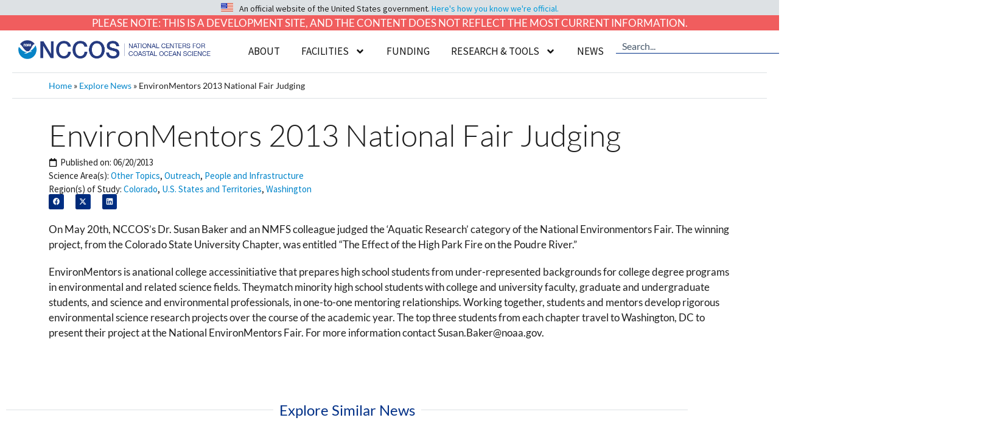

--- FILE ---
content_type: text/css
request_url: https://dev.coastalscience.noaa.gov/cs/wp-content/themes/generatepress_child/style.css?ver=1751999395
body_size: 23652
content:
/*
 Theme Name:   GeneratePress Child
 Theme URI:    https://generatepress.com
 Description:  Default GeneratePress child theme
 Author:       Tom Usborne
 Author URI:   https://tomusborne.com
 Template:     generatepress
 Version:      0.1
*/

/* Desktop/Laptop: Resize Content Views live filter on News Explorer*/
.cvp-live-filter.cvp-dropdown {
    margin-left: 0 !important;
}

@media (min-width: 991.99px) {
  .cvp-live-filter.cvp-dropdown > select {
    display: inline-block; 
	width: 300px;
  }
}

/* Tablet */
@media (min-width: 767.99px) and (max-width: 991.98px) {
	
/* Content Views live filter dropdown on Explorers*/
.cvp-live-filter.cvp-dropdown > select {
	display: inline-block;	
	width:225px;
}
	
/* Menu toggle white background, not default theme button colors */
#mobile-header .menu-toggle{
	background-color:#ffffff !important;
	}
}

/* Phone */
@media (max-width: 767.98px) {
	
/* Resize Content Views live filter dropdown on Explorers*/
.cvp-live-filter.cvp-dropdown > select {
	display: inline-block;
	width:350px;
}
	
/* Menu toggle white background, not default theme button colors */
#mobile-header .menu-toggle {
	background-color:#ffffff !important;
}
	
#mobile-header .menu-toggle .mobile-menu {
		display:none;
	}		
}

div.cvp-lf-wrapper.col-md-4.col-sm-6 > div:nth-child(1),
div.cvp-lf-wrapper.col-md-4.col-sm-6 > div:nth-child(2),
div.cvp-lf-wrapper.col-md-4.col-sm-6 > div:nth-child(3) {
    border: solid 1px;
    height: 360px;
    margin-bottom: 25px;
    margin-right: 0;
    overflow-y: scroll;
    padding-left: 10px;
    padding-top: 15px;
    width: 290px;
}

div.cvp-lf-wrapper.col-md-4.col-sm-6 > div:nth-child(1){
	margin-top:10px;
}

div.cvp-live-filter div.checkbox label {
    overflow: hidden;
}

a#clearFilters {
    color: #003087 !important;
    background-color: #ffffff !important;
    border: 1px solid #003087 !important;
    margin-left: 0 !important;
	padding: 5px 10px;
	border-radius: 3px;
	display: block;
	width: 290px;
	text-align: center;
	}

a#clearFilters:hover{
    background-color: #f7f7f7 !important;
}

@media (max-width:575px) {
	div.cvp-lf-wrapper.col-md-4.col-sm-6 > div:nth-child(1),
	div.cvp-lf-wrapper.col-md-4.col-sm-6 > div:nth-child(2),
	div.cvp-lf-wrapper.col-md-4.col-sm-6 > div:nth-child(3)	{
		height: 180px;
	}
	
	a#clearFilters{
		width:100%;
	}
}

/*YouTube Videos in News are showing up full-width and short height. I need to see what this does to other iFrames, though, so might have to give this a class.*/
iframe {
	aspect-ratio: 16 / 9;
	width: 100%;
	height: 100%;
}

/* Native WP videos: center align */
.wp-video {
    text-align: center;
    margin-left: auto;
    margin-right: auto;
}

/* Style the Search Bar */
input[type="search"] {
	border-radius: 5px 0px 0px 5px;
	background-color: #ffffff !important;
}

input[type="search"]::placeholder{
    color: #000000;
}

.search-modal-form .search-field .search-modal-form .search-field:focus {
	background-color: #ffffff !important;
	border-radius: 5px 0px 0px 5px;
}

div.search-modal-fields button {
	border-radius: 0px 5px 5px 0px;
}

/* Style Internships Current Opps */
.internopp .pt-cv-ifield {
	border-bottom: 1px solid  #DDE1E4;
}

/* Staff Archives page no margin under names/titles */
.staff h4.pt-cv-title {
	margin-bottom: 0px;
}

/* Darken the border around CVP Pinterest items */
div.pt-cv-pinmas {
	border: 1px solid #9d9d9d !important;
}

/*Media Carousel Title Overlay appear before hover */
.swiper-slide:not(:hover) .e-overlay-animation-zoom-in {
    transform: scale(1) !important;
    opacity: .8 !important;
}

.swiper-slide:hover .e-overlay-animation-zoom-in {
    transform: scale(1);
    opacity: 1;
}

.elementor-carousel-image-overlay {
	padding: 27px !important;
}

/***Add file type text after links that go to file***/
a[href$=".pdf"]:after
{ 
	content: "  (PDF)"; 
	font-size: 14px;
}
footer a[href$=".pdf"]:after {
	color: #ffffff;
	padding-left: 3px;
}
footer a[href$=".pdf"]:hover:after,
footer a[href$=".pdf"]:focus:after {
	color: #fff1ab;
}

/***Styling Content View - Homepage News section***/
div.pt-cv-meta-fields {
	margin-bottom: 3px;
}

div.pt-cv-ifield {
	border-bottom: 1px solid #DDE1E4;
}

 /*STAFF Archives and Single pages*/
.pt-cv-custom-fields.pt-cv-ctf-position_title {
    margin-top: 0 !important;
    margin-bottom: 15px;
}

.staff .pt-cv-ifield {
    border-bottom: 0px !important;
}

.staffbutton {
    background-color: #58babb;
    padding: 15px;
    color: #ffffff;
    border-radius: 5px;
    font-family: Lato;
    font-size: 16;
}

.staffbutton:hover {
    background-color: #009ada;
    color: #ffffff;
}

.staffbutton:visited {
    background-color: #009ada;
    color: #ffffff;
}

.cvp-lf-wrapper {
    text-align: center;
    padding-bottom: 25px;
    font-family: Lato;
}

.cvp-live-filter.cvp-dropdown {
    width: 250px;
	margin-left: 20px;
    margin-right: 20px;
}

@media only screen and (max-width: 360px) {
.cvp-live-filter.cvp-dropdown > select
{
	width:280px;}
}

 /*BUTTON - Keep (PDF) on the same line with the button text*/
.elementor-button-content-wrapper {
	display: inline-flex !important;
}

/*START: HAniS STYLING*/

/*HAniS - Animation Sizing*/
.singleanim, .horizanim, .wideanim, .tallanim, .lesswideanim, .nettlesanim, .longanim, .squareanim, .wideranim, .longeranim {
    border:1px solid;
    margin-bottom:10px;
    position: relative;
}

/*HAniS - Phones*/
@media screen and (max-width:550px) {
	.singleanim {width:315px; height:250px; margin:auto;}
	.singleanim div {max-width:100%; height: auto;}
	.singleanim div div {max-width:100%; height:220px;}
	.singleanim div canvas {width:310px;}
	.singleanim div div canvas {width:310px;}
	.tallanim {width:315px; height:250px; margin:auto;}
	.tallanim div {max-width:100%; height: auto;}
	.tallanim div div {max-width:100%; height:225px;}
	.tallanim div canvas {width:310px;}
	.tallanim div div canvas {width:310px;}
    .longanim {width: 340px; height:340px; margin:auto;}
	.longanim div {max-width:100%; height: auto;}
	.longanim div div {max-width:100%;height:280px;}
	.longanim div canvas {width: 335px;}
	.longanim div div canvas {width: 335px;}
	.horizanim {width:280px; height:230px; margin:auto;}
    .horizanim div {max-width:100%; height: auto;}
	.horizanim div div {max-width:100%; height:198px;}
	.horizanim div canvas {width:270px;}
	.horizanim div div canvas {width:270px;}
	.wideanim {width:315px; height:135px; margin:auto;}
    .wideanim div {max-width:100%; height: auto;}
	.wideanim div div {max-width:100%; height:95px;}
	.wideanim div canvas {width:310px;}
	.wideanim div div canvas {width:310px;}
	.lesswideanim {width:315px; height:180px; margin:auto;}
    .lesswideanim div {max-width:100%; height: auto;}
	.lesswideanim div div {max-width:100%; height:95px;}
	.lesswideanim div canvas {width:310px;}
	.lesswideanim div div canvas {width:310px;}
	.squareanim {width: 300px; height:300px; margin:auto;}
	.squareanim div {max-width:100%; height: auto;}
	.squareanim div div {max-width:100%;height:290px;}
	.squareanim div canvas {width: 290px;}
	.squareanim div div canvas {width: 290px;}
	.wideranim {width: 300px; height:200px; margin:auto;}
    .wideranim div {max-width:100%; height: auto;}
    .wideranim div div {max-width:100%;height:180px;}
	.wideranim div canvas {width: 275px;}
	.wideranim div div canvas {width: 275px;}
	.tabanim {width: 255px !important; height:280px; margin:auto; overflow:hidden;}
    .tabanim div {max-width:100%; height: auto;}
    .tabanim div div {max-width:100%;height:270px;}
	.tabanim div canvas {width: 245px !important;}
	.tabanim div div canvas {width: 245px !important;}
	.longeranim {width: 300px; height:390px; margin:auto;}
    .longeranim div {max-width:100%; height: auto;}
    .longeranim div div {max-width:100%;height:380px;}
	.longeranim div canvas {width: 285px;}
	.longeranim div div canvas {width: 285px;}
	.nettlesanim {width:315px; height:350px; margin:auto;}
    .nettlesanim div {max-width:100%; height: auto;}
	.nettlesanim div div {max-width:100%; height:350px;}
	.nettlesanim div canvas {width:310px;}
	.nettlesanim div div canvas {width:310px;}
    button.framelabel {display:none;}
	.nettlesanim * button.firstlast.last,button.firstlast.first {display:none;}
}

/*HAniS - Viewer Resizing - Tablet iPad*/
@media screen and (min-width:551px) and (max-width:769px) {
	.singleanim {width: 550px; height:420px; margin:auto;}
	.singleanim div {max-width:100%; height: auto;}
	.singleanim div div {max-width:100%; height:388px;}
	.singleanim div canvas {width: 545px;}
	.singleanim div div canvas {width: 545px;}
	.tallanim {width: 550px; height:425px; margin:auto;}
	.tallanim div {max-width:100%; height: auto;}
	.tallanim div div {max-width:100%; height:395px;}
	.tallanim div canvas {width: 545px;}
	.tallanim div div canvas {width: 545px;}
    .longanim {width: 413px; height:395px; margin:auto;}
	.longanim div {max-width:100%; height: auto;}
	.longanim div div {max-width:100%;height:280px;}
	.longanim div canvas {width: 408px;}
	.longanim div div canvas {width: 408px;}
	.horizanim {width: 550px; height:380px; margin:auto;}
    .horizanim div {max-width:100%; height: auto;}
    .horizanim div div {max-width:100%;height:348px;}
	.horizanim div canvas {width: 545px;}
	.horizanim div div canvas {width: 545px;}
	.wideanim {width: 550px; height:195px; margin:auto;}
    .wideanim div {max-width:100%; height: auto;}
    .wideanim div div {max-width:100%;height:160px;}
	.wideanim div canvas {width: 545px;}
	.wideanim div div canvas {width: 545px;}
	.lesswideanim {width: 550px; height:290px; margin:auto;}
    .lesswideanim div {max-width:100%; height: auto;}
    .lesswideanim div div {max-width:100%;height:160px;}
	.lesswideanim div canvas {width: 545px;}
	.lesswideanim div div canvas {width: 545px;}
    .squareanim {width: 413px; height:400px; margin:auto;}
	.squareanim div {max-width:100%; height: auto;}
	.squareanim div div {max-width:100%;height:280px;}
	.squareanim div canvas {width: 408px;}
	.squareanim div div canvas {width: 408px;}
	.wideranim {width: 700px; height:380px; margin:auto;}
    .wideranim div {max-width:100%; height: auto;}
    .wideranim div div {max-width:100%;height:370px;}
	.wideranim div canvas {width: 685px;}
	.wideranim div div canvas {width: 685px;}
	.tabanim {width: 340px; height:380px; margin:auto;}
    .tabanim div {max-width:100%; height: auto;}
    .tabanim div div {max-width:100%;height:370px;}
	.tabanim div canvas {width: 330px;}
	.tabanim div div canvas {width: 330px;}
	.longeranim {width: 626px; height:760px; margin:auto;}
    .longeranim div {max-width:100%; height: auto;}
    .longeranim div div {max-width:100%;height:750px;}
	.longeranim div canvas {width: 624px;}
	.longeranim div div canvas {width: 624px;}
	.nettlesanim {width: 575px; height:550px; margin:auto;}
    .nettlesanim div {max-width:100%; height: auto;}
    .nettlesanim div div {max-width:100%;height:540px;}
	.nettlesanim div canvas {width: 560px;}
	.nettlesanim div div canvas {width: 560px;}
}

/*HAniS - Viewer Resizing - Dell Laptop*/
@media screen and (min-width:770px) and (max-width:1300px) {
	.singleanim {width: 628px; height:500px; margin:auto;}
	.singleanim div {max-width:100%; height: auto;}
	.singleanim div div {max-width:100%;height:400px;}
	.singleanim div canvas {width: 625px;}
	.singleanim div div canvas {width: 625px;}
	.tallanim {width: 600px; height:460px; margin:auto;}
	.tallanim div {max-width:100%; height: auto;}
	.tallanim div div {max-width:100%;height:335px;}
	.tallanim div canvas {width: 595px;}
	.tallanim div div canvas {width: 595px;}
    .longanim {width: 413px; height:395px; margin:auto;}
	.longanim div {max-width:100%; height: auto;}
	.longanim div div {max-width:100%;height:280px;}
	.longanim div canvas {width: 408px;}
	.longanim div div canvas {width: 408px;}
	.horizanim {width: 750px; height:475px; margin:auto;}
    .horizanim div {max-width:100%; height: auto;}
    .horizanim div div {max-width:100%;height:430px;}
	.horizanim div canvas {width: 730px;}
	.horizanim div div canvas {width: 730px;}
	.wideanim {width: 755px; height:300px; margin:auto;}
    .wideanim div {max-width:100%; height: auto;}
    .wideanim div div {max-width:100%;height:280px;}
	.wideanim div canvas {width: 748px;}
	.wideanim div div canvas {width: 748px;}
	.lesswideanim {width: 755px; height:390px; margin:auto;}
    .lesswideanim div {max-width:100%; height: auto;}
    .lesswideanim div div {max-width:100%;height:280px;}
	.lesswideanim div canvas {width: 748px;}
	.lesswideanim div div canvas {width: 748px;}
    .squareanim {width: 460px; height:420px; margin:auto;}
	.squareanim div {max-width:100%; height:auto;}
	.squareanim div div {max-width:100%;height:280px;}
	.squareanim div canvas {width: 435px;}
	.squareanim div div canvas {width: 435px;}
	.wideranim {width: 750px; height:405px; margin:auto;}
    .wideranim div {max-width:100%; height: auto;}
    .wideranim div div {max-width:100%;height:380px;}
	.wideranim div canvas {width: 735px;}
	.wideranim div div canvas {width: 735px;}
	.tabanim {width: 700px; height:760px; margin:auto;}
    .tabanim div {max-width:100%; height: auto;}
    .tabanim div div {max-width:100%;height:750px;}
	.tabanim div canvas {width: 690px;}
	.tabanim div div canvas {width: 690px;}
	.longeranim {width: 460px; height:550px; margin:auto;}
    .longeranim div {max-width:100%; height: auto;}
    .longeranim div div {max-width:100%;height:540px;}
	.longeranim div canvas {width: 455px;}
	.longeranim div div canvas {width: 455px;}
}

/*HAniS - Viewer Resizing - Apple Laptop*/
@media screen and (min-width:1301px) and (max-width:1441px) {
	.singleanim {width: 776px; height:560px; margin:auto;}
    .singleanim div {max-width:100%; height: auto;}
    .singleanim div div {max-width:100%;height:500px;}
	.singleanim div canvas {width: 771px;}
	.singleanim div div canvas {width: 771px;}
	.tallanim {width: 776px; height:590px; margin:auto;}
    .tallanim div {max-width:100%; height: auto;}
    .tallanim div div {max-width:100%;height:565px;}
	.tallanim div canvas {width: 771px;}
	.tallanim div div canvas {width: 771px;}
	.longanim {width: 750px; height:690px; margin:auto;}
    .longanim div {max-width:100%; height: auto;}
    .longanim div div {max-width:100%;height:500px;}
	.longanim div canvas {width: 745px;}
	.longanim div div canvas {width: 745px;}
	.horizanim {width: 1080px; height:650px; margin:auto;}
    .horizanim div {max-width:100%; height: auto;}
    .horizanim div div {max-width:100%;height:625px;}
	.horizanim div canvas {width: 1000px;}
	.horizanim div div canvas {width: 1000px;}
	.squareanim {width: 750px; height:690px; margin:auto;}
    .squareanim div {max-width:100%; height: auto;}
    .squareanim div div {max-width:100%;height:500px;}
	.squareanim div canvas {width: 745px;}
	.squareanim div div canvas {width: 745px;}
	.wideranim {width: 1000px; height:535px; margin:auto;}
    .wideranim div {max-width:100%; height: auto;}
    .wideranim div div {max-width:100%;height:420px;}
	.wideranim div canvas {width: 975px;}
	.wideranim div div canvas {width: 975px;}
	.tabanim {width: 700px; height:760px; margin:auto;}
    .tabanim div {max-width:100%; height: auto;}
    .tabanim div div {max-width:100%;height:750px;}
	.tabanim div canvas {width: 690px;}
	.tabanim div div canvas {width: 690px;}
	.longeranim {width: 648px; height:740px; margin:auto;}
    .longeranim div {max-width:100%; height: auto;}
    .longeranim div div {max-width:100%;height:730px;}
	.longeranim div canvas {width: 630px;}
	.longeranim div div canvas {width: 630px;}
}

/*HAniS - Viewer Resizing - Desktop*/
@media screen and (min-width:1442px) {
	.singleanim {width: 900px; height:610px; margin:auto;}
    .singleanim div {max-width:100%; height: auto;}
    .singleanim div div {max-width:100%;height:585px;}
	.singleanim div canvas {width: 895px;}
	.singleanim div div canvas {width: 895px;}
	.tallanim {width: 900px; height:665px; margin:auto;}
    .tallanim div {max-width:100%; height: auto;}
    .tallanim div div {max-width:100%;height:640px;}
	.tallanim div canvas {width: 895px;}
	.tallanim div div canvas {width: 895px;}
	.longanim {width: 750px; height:700px; margin:auto;}
    .longanim div {max-width:100%; height: auto;}
    .longanim div div {max-width:100%;height:500px;}
	.longanim div canvas {width: 745px;}
	.longanim div div canvas {width: 745px;}
	.horizanim {width: 1080px; height:650px; margin:auto;}
    .horizanim div {max-width:100%; height: auto;}
    .horizanim div div {max-width:100%;height:625px;}
	.horizanim div canvas {width: 1000px;}
	.horizanim div div canvas {width: 1000px;}
	.squareanim {width: 770px; height:685px; margin:auto;}
    .squareanim div {max-width:100%; height: auto;}
    .squareanim div div {max-width:100%;height:600px;}
	.squareanim div canvas {width: 755px;}
	.squareanim div div canvas {width: 755px;}
	.wideranim {width: 1000px; height:535px; margin:auto;}
    .wideranim div {max-width:100%; height: auto;}
    .wideranim div div {max-width:100%;height:420px;}
	.wideranim div canvas {width: 975px;}
	.wideranim div div canvas {width: 975px;}
	.tabanim {width: 700px; height:760px; margin:auto;}
    .tabanim div {max-width:100%; height: auto;}
    .tabanim div div {max-width:100%;height:750px;}
	.tabanim div canvas {width: 690px;}
	.tabanim div div canvas {width: 690px;}
	.longeranim {width: 648px; height:770px; margin:auto;}
    .longeranim div {max-width:100%; height: auto;}
    .longeranim div div {max-width:100%;height:750px;}
	.longeranim div canvas {width: 630px;}
	.longeranim div div canvas {width: 630px;}
}

/*HAniS - Style Viewer Buttons*/
button.startstop.stop, button.startstop.start, button.firstlast.first, button.step.back, button.step.forward, button.firstlast.last, button.speed.slower, button.speed.faster, button.zoom.on, button.zoom.off {
	background-color: #dde1e4 !important;
	border: solid 1px #495a6c;
	color: #000000 !important;
	padding: 1.3%;
	margin-bottom: 10px !important;
}

button.framelabel {
	background-color: #495A6C !important;
	border: solid 1px #495a6c;
	color: #ffffff;
	padding: 10px !important;
	cursor: none;
	max-width: 100%;
	margin-bottom: 10px !important;
}

button.startstop.stop:hover, button.startstop.start:hover, button.firstlast.first:hover, button.step.back:hover, button.step.forward:hover, button.firstlast.last:hover, button.speed.slower:hover, button.speed.faster:hover, button.startstop.stop:active, button.startstop.start:active, button.firstlast.first:active, button.step.back:active, button.step.forward:active, button.firstlast.last:active, button.speed.slower:active, button.speed.faster:active, button.zoom.on:hover, button.zoom.on:active, button.zoom.off:hover, button.zoom.off:active {
	background-color: #99A5AD !important;
}

/*** END HANIS STYLING ***/

/*** TABS STYLING for HYPOXIA ANIMATION PAGES ***/

.elementor-widget-tabs .elementor-tab-desktop-title {
	padding: 10px 20px !important;
}

.elementor-tab-title.elementor-active {
	border-top: solid 2px #0085CA !important;
}

.elementor-tab-title:hover {
	color: #0085CA;
}

/*** projects hide toggle items that have no content/results ***/
.projects-addresources .elementor-toggle-item:has(.elementor-tab-content:empty),
/*** data reports-relatedprojects hide if no content/results ***/
.dr-relatedprojects .elementor-widget-container:has(.elementor-shortcode:empty){
  	display: none;
}

/*Envira Gallery (PMN) - center the tag filter */
*.envira-tags-filter-list li.envira-tags-filter, 
*.envira-tags-filter-list li.envira-tag-filter {
   float: none !important;
   display: inline-block !important;
   line-height:2;
}

*.envira-tags-filter-list {
   text-align: center !important;
}
 
/*Envira Gallery (PMN) make links appear like buttons with a hover and active state */
* a.envira-tags-filter-link {
   padding: 5px;
   background-color: #009ADA;
   border-radius: 3px;
   color: #ffffff !important;
   border: 1px solid #009ADA;
   text-transform: capitalize;
   font-family: lato;
   font-style: italic;
}
* a.envira-tags-filter-link:hover, 
* a.envira-tags-filter-active {
   background-color: #ffffff;
   color: #009ADA !important;
}

/*NCCOS Video Gallery - FV Player styling adjustments*/
.nc-vid-gal .flowplayer.fixed-controls.fp-full.fp-slim .fp-controls {
    bottom: 0px !important; }
    
.nc-vid-gal .flowplayer.is-splash .fp-ui > .fp-play {
    display: none;
}

/*Audio Player for the Podcasts - undoing global button styling*/
.mejs-controls * button {
	background-color: transparent !important;
	padding: 0px !important; }


    /*Leaflet iFrame - Phones*/
    @media screen and (max-width:550px) {
    .leaf-container iframe {
        width: 350px !important;
        height: 500px !important;
    }
    }
        
    /* Leaflet iFrame - Dell Laptop*/
    @media screen and (min-width:770px) and (max-width:1300px) {
.leaf-container {
    max-width: 100% !important;
}
}    
    
/*Leaflet iFrame - Tablets*/
@media screen and (min-width:551px) and (max-width:769px) {
.leaf-container iframe {
    max-width: 100%;
    height: 600px
    margin: 5px !important;
}
} 

/*** products-explorer project page and view product buttons***/
a#viewproDUctbutton{
    background-color:#58babb;
    padding:5px 8px 5px 8px;
    margin-top:10px;
    margin-bottom:10px;
    /*margin-right:10px;*/
    border-right:2px solid #ffffff;
    color:#ffffff !important;
    font-family:Lato;
    font-size:14px !important;
    text-decoration:none;
    float:right;
}
#pt-cv-view-0850fa5xwu a#viewproDUctbutton,
#pt-cv-view-0850fa5xwu a#viewproDUctbutton:hover,
#pt-cv-view-0850fa5xwu a#viewproJEctbutton,
#pt-cv-view-0850fa5xwu a#viewproJEctbutton:hover{
    color:#ffffff !important;
}
a#viewproDUctbutton:hover{
    background-color:#009ada;
}
a#viewproJEctbutton{
    /*background-color:#2fabd8;*/
    background-color:#58babb;
    padding:5px 8px 5px 8px;
    margin-top:10px;
    margin-bottom:10px;
    color:#ffffff !important;
    font-family:Lato;
    font-size:14px !important;
    text-decoration:none;
    float:right;
}
a#viewproJEctbutton:hover{
    background-color:#009ada;
}

/*Leaflet iFrame - Phones*/
@media screen and (max-width:550px) {
    .leaf-container iframe {
        width: 350px !important;
        height: 500px !important;
    }
    }
             
/* Leaflet iFrame - Dell Laptop*/
    @media screen and (min-width:770px) and (max-width:1300px) {
.leaf-container {
    max-width: 100% !important;
}
}    
    
/*Leaflet iFrame - Tablets*/
@media screen and (min-width:551px) and (max-width:769px) {
.leaf-container iframe {
    max-width: 100%;
    height: 600px;
    margin: 5px !important;
}
} 

/*NCCOS Video Gallery */
.flowplayer .fp-splash {
    object-fit: cover !important;
}

.flowplayer.no-svg .fp-ui .fp-play.fp-visible svg {
    display: block !important;
    max-height: 48%;
}

.flowplayer.lightbox-starter {
    margin-bottom: 0px;
}

@media screen and (max-width:550px) {
    .flowplayer.lightbox-starter {
    height: 177px;
}

.flowplayer.no-svg .fp-ui .fp-play.fp-visible svg {
    max-height: 55%;
}
}

@media screen and (min-width:551px) and (max-width:769px) {
    .flowplayer.lightbox-starter {
    height: 122px;
}
}

.fancybox-toolbar {
	display: none;
}

/*Fix Back to Top button which was slow from a plugin conflict*/
html {
    scroll-behavior: unset !important;
}

/*Fix minutes:seconds on podcast control bar*/
.mejs-time {
    height: 28px;
}

/***2021 Branding Colors -- Leave this at the bottom for easy reference***/
/*Primary
#0a4595 Dk NOAA blue
#0099d8 Lt NOAA blue
#495a6c Dk grey
#dde1e4 Lt grey
#58babb teal*/
/*Secondary
#fff1ab yellow
#f05d5e coral
#d9e5d6 Lt green
#9ebaa0 Dk green
*/







--- FILE ---
content_type: text/css
request_url: https://dev.coastalscience.noaa.gov/cs/wp-content/uploads/elementor/css/post-75134.css?ver=1769193508
body_size: 8754
content:
.elementor-kit-75134{--e-global-color-primary:#141414;--e-global-color-secondary:#003087;--e-global-color-text:#1F1F1F;--e-global-color-accent:#0085CA;--e-global-color-8e011ac:#495A6C;--e-global-color-131acb0:#141414;--e-global-color-34e0009:#003087;--e-global-color-13d0beb:#FFFFFF;--e-global-color-46ef92a:#DDE1E4;--e-global-color-072cd8d:#58BABB;--e-global-color-ead5ff0:#F05D5E;--e-global-color-518c4f1:#FFF1AB;--e-global-color-0b6a94a:#D9E5D6;--e-global-color-dc34c93:#9EBAA0;--e-global-typography-primary-font-family:"Lato";--e-global-typography-primary-font-size:50px;--e-global-typography-primary-font-weight:300;--e-global-typography-primary-line-height:1.5em;--e-global-typography-secondary-font-family:"Lato";--e-global-typography-secondary-font-size:38px;--e-global-typography-secondary-font-weight:300;--e-global-typography-secondary-line-height:1.3em;--e-global-typography-text-font-family:"Lato";--e-global-typography-text-font-size:17px;--e-global-typography-text-font-weight:400;--e-global-typography-text-line-height:1.5em;--e-global-typography-accent-font-family:"Lato";--e-global-typography-accent-font-size:22px;--e-global-typography-accent-font-weight:700;--e-global-typography-accent-line-height:1.3em;--e-global-typography-9366770-font-family:"Lato";--e-global-typography-9366770-font-size:50px;--e-global-typography-9366770-font-weight:300;--e-global-typography-9366770-line-height:1.2em;--e-global-typography-f275c5a-font-family:"Lato";--e-global-typography-f275c5a-font-size:38px;--e-global-typography-f275c5a-font-weight:300;--e-global-typography-f275c5a-line-height:1.3em;--e-global-typography-ba797fc-font-family:"Lato";--e-global-typography-ba797fc-font-size:24px;--e-global-typography-ba797fc-font-weight:500;--e-global-typography-ba797fc-line-height:1.2em;--e-global-typography-6523c87-font-family:"Lato";--e-global-typography-6523c87-font-size:20px;--e-global-typography-6523c87-font-weight:500;--e-global-typography-6523c87-line-height:1.3em;--e-global-typography-34ef5e0-font-family:"Lato";--e-global-typography-34ef5e0-font-size:19px;--e-global-typography-959bd86-font-family:"Lato";--e-global-typography-959bd86-font-size:17px;--e-global-typography-959bd86-font-style:italic;--e-global-typography-959bd86-line-height:1.3em;--e-global-typography-9b2efcd-font-family:"Lato";--e-global-typography-9b2efcd-font-size:17px;--e-global-typography-9b2efcd-font-weight:400;--e-global-typography-9b2efcd-line-height:1.2px;--e-global-typography-ec283b0-font-family:"Lato";--e-global-typography-ec283b0-font-size:50px;--e-global-typography-ec283b0-line-height:1.2em;--e-global-typography-22bdde0-font-family:"Lato";--e-global-typography-22bdde0-font-size:22px;--e-global-typography-22bdde0-font-weight:bold;--e-global-typography-6506094-font-family:"Source Sans Pro";--e-global-typography-6506094-font-size:15px;--e-global-typography-6506094-font-weight:400;--e-global-typography-6506094-font-style:italic;--e-global-typography-6506094-line-height:1.2em;--e-global-typography-a997e6f-font-family:"Source Sans Pro";--e-global-typography-a997e6f-font-size:15px;--e-global-typography-a997e6f-font-weight:400;--e-global-typography-a997e6f-line-height:1.5em;--e-global-typography-6d4da2b-font-family:"Lato";--e-global-typography-6d4da2b-font-size:14.5px;}.elementor-kit-75134 button,.elementor-kit-75134 input[type="button"],.elementor-kit-75134 input[type="submit"],.elementor-kit-75134 .elementor-button{background-color:#58BABB;font-family:var( --e-global-typography-9b2efcd-font-family ), Sans-serif;font-size:var( --e-global-typography-9b2efcd-font-size );font-weight:var( --e-global-typography-9b2efcd-font-weight );line-height:var( --e-global-typography-9b2efcd-line-height );text-shadow:0px 0px 0px rgba(0,0,0,0.3);color:var( --e-global-color-13d0beb );border-radius:5px 5px 5px 5px;padding:20px 20px 20px 20px;}.elementor-kit-75134 button:hover,.elementor-kit-75134 button:focus,.elementor-kit-75134 input[type="button"]:hover,.elementor-kit-75134 input[type="button"]:focus,.elementor-kit-75134 input[type="submit"]:hover,.elementor-kit-75134 input[type="submit"]:focus,.elementor-kit-75134 .elementor-button:hover,.elementor-kit-75134 .elementor-button:focus{background-color:#0085CA;border-radius:5px 5px 5px 5px;}.elementor-kit-75134 e-page-transition{background-color:var( --e-global-color-13d0beb );}.elementor-section.elementor-section-boxed > .elementor-container{max-width:1140px;}.e-con{--container-max-width:1140px;}.elementor-widget:not(:last-child){margin-block-end:10px;}.elementor-element{--widgets-spacing:10px 10px;--widgets-spacing-row:10px;--widgets-spacing-column:10px;}{}h1.entry-title{display:var(--page-title-display);}@media(max-width:1366px){.elementor-kit-75134 button,.elementor-kit-75134 input[type="button"],.elementor-kit-75134 input[type="submit"],.elementor-kit-75134 .elementor-button{font-size:var( --e-global-typography-9b2efcd-font-size );line-height:var( --e-global-typography-9b2efcd-line-height );}}@media(max-width:1024px){.elementor-kit-75134{--e-global-typography-primary-font-size:45px;--e-global-typography-secondary-font-size:32px;--e-global-typography-secondary-line-height:1.3em;--e-global-typography-text-font-size:16px;--e-global-typography-text-line-height:1.3em;--e-global-typography-accent-font-size:19px;--e-global-typography-accent-line-height:1.3em;--e-global-typography-9366770-font-size:45px;--e-global-typography-9366770-line-height:1.2em;--e-global-typography-f275c5a-font-size:32px;--e-global-typography-f275c5a-line-height:1.3em;--e-global-typography-ba797fc-font-size:20px;--e-global-typography-ba797fc-line-height:1.2em;--e-global-typography-6523c87-font-size:19px;--e-global-typography-6523c87-line-height:1.3em;--e-global-typography-34ef5e0-font-size:18px;--e-global-typography-34ef5e0-line-height:1.3em;--e-global-typography-959bd86-font-size:16px;--e-global-typography-959bd86-line-height:1.3em;--e-global-typography-9b2efcd-font-size:16px;--e-global-typography-9b2efcd-line-height:1.2em;--e-global-typography-ec283b0-font-size:38px;--e-global-typography-ec283b0-line-height:1.2em;--e-global-typography-22bdde0-font-size:19px;--e-global-typography-22bdde0-line-height:1.2em;--e-global-typography-6506094-font-size:14px;--e-global-typography-6506094-line-height:1.2em;--e-global-typography-a997e6f-font-size:14px;--e-global-typography-a997e6f-line-height:1.5em;--e-global-typography-6d4da2b-font-size:15px;}.elementor-kit-75134 button,.elementor-kit-75134 input[type="button"],.elementor-kit-75134 input[type="submit"],.elementor-kit-75134 .elementor-button{font-size:var( --e-global-typography-9b2efcd-font-size );line-height:var( --e-global-typography-9b2efcd-line-height );}.elementor-section.elementor-section-boxed > .elementor-container{max-width:1024px;}.e-con{--container-max-width:1024px;}}@media(max-width:880px){.elementor-kit-75134{--e-global-typography-6523c87-font-size:18px;--e-global-typography-34ef5e0-font-size:17.5px;--e-global-typography-959bd86-font-size:17px;}}@media(max-width:480px){.elementor-kit-75134{--e-global-typography-primary-font-size:30px;--e-global-typography-secondary-font-size:25px;--e-global-typography-secondary-line-height:1.3em;--e-global-typography-text-font-size:16px;--e-global-typography-text-line-height:1.3em;--e-global-typography-accent-font-size:18px;--e-global-typography-accent-line-height:1.3em;--e-global-typography-9366770-font-size:30px;--e-global-typography-9366770-line-height:1.2em;--e-global-typography-f275c5a-font-size:25px;--e-global-typography-f275c5a-line-height:1.3em;--e-global-typography-ba797fc-font-size:19px;--e-global-typography-ba797fc-line-height:1.2em;--e-global-typography-6523c87-font-size:18px;--e-global-typography-6523c87-line-height:1.3em;--e-global-typography-34ef5e0-font-size:17px;--e-global-typography-34ef5e0-line-height:1.3em;--e-global-typography-959bd86-font-size:16px;--e-global-typography-9b2efcd-font-size:16px;--e-global-typography-9b2efcd-line-height:1.2em;--e-global-typography-ec283b0-font-size:30px;--e-global-typography-ec283b0-line-height:1.2em;--e-global-typography-22bdde0-font-size:18px;--e-global-typography-22bdde0-line-height:1.2em;--e-global-typography-6506094-font-size:14px;--e-global-typography-6506094-line-height:1.2em;--e-global-typography-a997e6f-font-size:14px;--e-global-typography-a997e6f-line-height:1.5em;--e-global-typography-6d4da2b-font-size:13px;}.elementor-kit-75134 button,.elementor-kit-75134 input[type="button"],.elementor-kit-75134 input[type="submit"],.elementor-kit-75134 .elementor-button{font-size:var( --e-global-typography-9b2efcd-font-size );line-height:var( --e-global-typography-9b2efcd-line-height );}.elementor-section.elementor-section-boxed > .elementor-container{max-width:767px;}.e-con{--container-max-width:767px;}}

--- FILE ---
content_type: text/css
request_url: https://dev.coastalscience.noaa.gov/cs/wp-content/uploads/elementor/css/post-75217.css?ver=1769193508
body_size: 17238
content:
.elementor-75217 .elementor-element.elementor-element-c5ef662{--display:flex;--flex-direction:column;--container-widget-width:calc( ( 1 - var( --container-widget-flex-grow ) ) * 100% );--container-widget-height:initial;--container-widget-flex-grow:0;--container-widget-align-self:initial;--flex-wrap-mobile:wrap;--justify-content:center;--align-items:center;--margin-top:0px;--margin-bottom:0px;--margin-left:0px;--margin-right:0px;--padding-top:0px;--padding-bottom:0px;--padding-left:0px;--padding-right:0px;}.elementor-75217 .elementor-element.elementor-element-c5ef662:not(.elementor-motion-effects-element-type-background), .elementor-75217 .elementor-element.elementor-element-c5ef662 > .elementor-motion-effects-container > .elementor-motion-effects-layer{background-color:var( --e-global-color-ead5ff0 );}.elementor-75217 .elementor-element.elementor-element-6bdb90b > .elementor-widget-container{margin:0px 0px 0px 0px;padding:0px 0px 0px 0px;}.elementor-75217 .elementor-element.elementor-element-6bdb90b{text-align:center;font-family:var( --e-global-typography-text-font-family ), Sans-serif;font-size:var( --e-global-typography-text-font-size );font-weight:var( --e-global-typography-text-font-weight );line-height:var( --e-global-typography-text-line-height );color:var( --e-global-color-13d0beb );}.elementor-75217 .elementor-element.elementor-element-6bdb90b p{margin-block-end:0px;}.elementor-75217 .elementor-element.elementor-element-8f5189a{--display:flex;--flex-direction:row;--container-widget-width:initial;--container-widget-height:100%;--container-widget-flex-grow:1;--container-widget-align-self:stretch;--flex-wrap-mobile:wrap;--gap:0px 0px;--row-gap:0px;--column-gap:0px;}.elementor-75217 .elementor-element.elementor-element-ff124ab{--display:flex;--flex-direction:column;--container-widget-width:100%;--container-widget-height:initial;--container-widget-flex-grow:0;--container-widget-align-self:initial;--flex-wrap-mobile:wrap;}.elementor-75217 .elementor-element.elementor-element-2b5d2eb > .elementor-widget-container{margin:4px 0px 0px 0px;}.elementor-75217 .elementor-element.elementor-element-2b5d2eb{text-align:start;}.elementor-75217 .elementor-element.elementor-element-2b5d2eb img{width:100%;max-width:100%;height:35px;object-fit:contain;object-position:center center;}.elementor-75217 .elementor-element.elementor-element-c4fcf56{--display:flex;--flex-direction:column;--container-widget-width:calc( ( 1 - var( --container-widget-flex-grow ) ) * 100% );--container-widget-height:initial;--container-widget-flex-grow:0;--container-widget-align-self:initial;--flex-wrap-mobile:wrap;--align-items:center;}.elementor-75217 .elementor-element.elementor-element-071a100 > .elementor-widget-container{margin:11px 0px 0px 0px;padding:0px 0px 0px 0px;}.elementor-75217 .elementor-element.elementor-element-071a100 .elementor-menu-toggle{margin:0 auto;background-color:#02010100;}.elementor-75217 .elementor-element.elementor-element-071a100 .elementor-nav-menu .elementor-item{font-family:"Source Sans Pro", Sans-serif;font-size:17px;font-weight:400;text-transform:uppercase;font-style:normal;text-decoration:none;line-height:1em;letter-spacing:0px;}.elementor-75217 .elementor-element.elementor-element-071a100 .elementor-nav-menu--main .elementor-item{color:var( --e-global-color-primary );fill:var( --e-global-color-primary );padding-left:0px;padding-right:0px;padding-top:5px;padding-bottom:5px;}.elementor-75217 .elementor-element.elementor-element-071a100 .elementor-nav-menu--main .elementor-item:hover,
					.elementor-75217 .elementor-element.elementor-element-071a100 .elementor-nav-menu--main .elementor-item.elementor-item-active,
					.elementor-75217 .elementor-element.elementor-element-071a100 .elementor-nav-menu--main .elementor-item.highlighted,
					.elementor-75217 .elementor-element.elementor-element-071a100 .elementor-nav-menu--main .elementor-item:focus{color:var( --e-global-color-secondary );fill:var( --e-global-color-secondary );}.elementor-75217 .elementor-element.elementor-element-071a100 .elementor-nav-menu--main .elementor-item.elementor-item-active{color:#324A6D;}.elementor-75217 .elementor-element.elementor-element-071a100{--e-nav-menu-horizontal-menu-item-margin:calc( 30px / 2 );}.elementor-75217 .elementor-element.elementor-element-071a100 .elementor-nav-menu--main:not(.elementor-nav-menu--layout-horizontal) .elementor-nav-menu > li:not(:last-child){margin-bottom:30px;}.elementor-75217 .elementor-element.elementor-element-071a100 .elementor-nav-menu--dropdown a, .elementor-75217 .elementor-element.elementor-element-071a100 .elementor-menu-toggle{color:var( --e-global-color-primary );fill:var( --e-global-color-primary );}.elementor-75217 .elementor-element.elementor-element-071a100 .elementor-nav-menu--dropdown{background-color:var( --e-global-color-13d0beb );}.elementor-75217 .elementor-element.elementor-element-071a100 .elementor-nav-menu--dropdown a:hover,
					.elementor-75217 .elementor-element.elementor-element-071a100 .elementor-nav-menu--dropdown a:focus,
					.elementor-75217 .elementor-element.elementor-element-071a100 .elementor-nav-menu--dropdown a.elementor-item-active,
					.elementor-75217 .elementor-element.elementor-element-071a100 .elementor-nav-menu--dropdown a.highlighted,
					.elementor-75217 .elementor-element.elementor-element-071a100 .elementor-menu-toggle:hover,
					.elementor-75217 .elementor-element.elementor-element-071a100 .elementor-menu-toggle:focus{color:var( --e-global-color-secondary );}.elementor-75217 .elementor-element.elementor-element-071a100 .elementor-nav-menu--dropdown a:hover,
					.elementor-75217 .elementor-element.elementor-element-071a100 .elementor-nav-menu--dropdown a:focus,
					.elementor-75217 .elementor-element.elementor-element-071a100 .elementor-nav-menu--dropdown a.elementor-item-active,
					.elementor-75217 .elementor-element.elementor-element-071a100 .elementor-nav-menu--dropdown a.highlighted{background-color:var( --e-global-color-46ef92a );}.elementor-75217 .elementor-element.elementor-element-071a100 .elementor-nav-menu--dropdown a.elementor-item-active{background-color:#F9FAFD;}.elementor-75217 .elementor-element.elementor-element-071a100 .elementor-nav-menu--dropdown .elementor-item, .elementor-75217 .elementor-element.elementor-element-071a100 .elementor-nav-menu--dropdown  .elementor-sub-item{font-family:var( --e-global-typography-text-font-family ), Sans-serif;font-size:var( --e-global-typography-text-font-size );font-weight:var( --e-global-typography-text-font-weight );}.elementor-75217 .elementor-element.elementor-element-071a100 div.elementor-menu-toggle{color:#467FF7;}.elementor-75217 .elementor-element.elementor-element-071a100 div.elementor-menu-toggle svg{fill:#467FF7;}.elementor-75217 .elementor-element.elementor-element-7ff9868{--display:flex;--flex-direction:column;--container-widget-width:100%;--container-widget-height:initial;--container-widget-flex-grow:0;--container-widget-align-self:initial;--flex-wrap-mobile:wrap;}.elementor-75217 .elementor-element.elementor-element-6687086 .e-search-submit{background-color:var( --e-global-color-13d0beb );border-style:solid;border-width:0px 0px 1px 0px;border-color:var( --e-global-color-secondary );}.elementor-75217 .elementor-element.elementor-element-6687086 > .elementor-widget-container{margin:0px 0px 0px 0px;padding:0px 0px 0px 0px;}.elementor-75217 .elementor-element.elementor-element-6687086 .e-search-input{font-family:"Lato", Sans-serif;font-size:16px;font-weight:400;line-height:1.5em;border-style:solid;border-width:0px 0px 1px 0px;border-color:var( --e-global-color-secondary );border-radius:0px 0px 0px 0px;}.elementor-75217 .elementor-element.elementor-element-6687086{--e-search-placeholder-color:var( --e-global-color-8e011ac );--e-search-input-padding-block-start:4px;--e-search-input-padding-inline-start:10px;--e-search-input-padding-block-end:0px;--e-search-input-padding-inline-end:0px;--e-search-submit-margin-inline-start:0px;--e-search-icon-clear-size:17px;--e-search-icon-clear-color:var( --e-global-color-secondary );--e-search-submit-button-flex-direction:row;--e-search-submit-icon-margin-inline-start:0px;--e-search-submit-icon-margin-inline-end:var(--e-search-submit-icon-gap);--e-search-icon-submit-size:15px;--e-search-submit-icon-gap:0px;--e-search-submit-color:var( --e-global-color-primary );--e-search-icon-submit-color:var( --e-global-color-secondary );--e-search-submit-border-radius:0px 0px 0px 0px;--e-search-submit-padding:7px 7px 7px 7px;}.elementor-theme-builder-content-area{height:400px;}.elementor-location-header:before, .elementor-location-footer:before{content:"";display:table;clear:both;}@media(max-width:1200px){.elementor-75217 .elementor-element.elementor-element-2b5d2eb img{width:178px;}.elementor-75217 .elementor-element.elementor-element-071a100.elementor-element{--align-self:center;}.elementor-75217 .elementor-element.elementor-element-071a100 .elementor-nav-menu .elementor-item{font-size:16px;}.elementor-75217 .elementor-element.elementor-element-071a100{--e-nav-menu-horizontal-menu-item-margin:calc( 16px / 2 );--nav-menu-icon-size:25px;}.elementor-75217 .elementor-element.elementor-element-071a100 .elementor-nav-menu--main:not(.elementor-nav-menu--layout-horizontal) .elementor-nav-menu > li:not(:last-child){margin-bottom:16px;}.elementor-75217 .elementor-element.elementor-element-6687086.elementor-element{--align-self:flex-end;}.elementor-75217 .elementor-element.elementor-element-6687086 .e-search-input{font-size:16px;}.elementor-75217 .elementor-element.elementor-element-6687086{--e-search-submit-margin-inline-start:0px;--e-search-icon-clear-size:17px;}}@media(min-width:481px){.elementor-75217 .elementor-element.elementor-element-8f5189a{--width:80%;}.elementor-75217 .elementor-element.elementor-element-ff124ab{--width:25%;}.elementor-75217 .elementor-element.elementor-element-c4fcf56{--width:55%;}.elementor-75217 .elementor-element.elementor-element-7ff9868{--width:20%;}}@media(max-width:1366px) and (min-width:481px){.elementor-75217 .elementor-element.elementor-element-8f5189a{--width:100%;}.elementor-75217 .elementor-element.elementor-element-ff124ab{--width:30%;}.elementor-75217 .elementor-element.elementor-element-c4fcf56{--width:58%;}.elementor-75217 .elementor-element.elementor-element-7ff9868{--width:23%;}}@media(max-width:1024px) and (min-width:481px){.elementor-75217 .elementor-element.elementor-element-ff124ab{--width:50%;}.elementor-75217 .elementor-element.elementor-element-c4fcf56{--width:20%;}}@media(max-width:1366px){.elementor-75217 .elementor-element.elementor-element-6bdb90b{font-size:var( --e-global-typography-text-font-size );line-height:var( --e-global-typography-text-line-height );}.elementor-75217 .elementor-element.elementor-element-8f5189a{--align-items:center;--container-widget-width:calc( ( 1 - var( --container-widget-flex-grow ) ) * 100% );--margin-top:0px;--margin-bottom:0px;--margin-left:0px;--margin-right:0px;--padding-top:0px;--padding-bottom:0px;--padding-left:20px;--padding-right:20px;}.elementor-75217 .elementor-element.elementor-element-2b5d2eb img{width:100%;}.elementor-75217 .elementor-element.elementor-element-071a100{--e-nav-menu-horizontal-menu-item-margin:calc( 35px / 2 );}.elementor-75217 .elementor-element.elementor-element-071a100 .elementor-nav-menu--main:not(.elementor-nav-menu--layout-horizontal) .elementor-nav-menu > li:not(:last-child){margin-bottom:35px;}.elementor-75217 .elementor-element.elementor-element-071a100 .elementor-nav-menu--dropdown .elementor-item, .elementor-75217 .elementor-element.elementor-element-071a100 .elementor-nav-menu--dropdown  .elementor-sub-item{font-size:var( --e-global-typography-text-font-size );}}@media(max-width:1024px){.elementor-75217 .elementor-element.elementor-element-6bdb90b{font-size:var( --e-global-typography-text-font-size );line-height:var( --e-global-typography-text-line-height );}.elementor-75217 .elementor-element.elementor-element-2b5d2eb > .elementor-widget-container{margin:0px 0px 0px 0px;padding:0px 20px 0px 20px;}.elementor-75217 .elementor-element.elementor-element-2b5d2eb{text-align:start;}.elementor-75217 .elementor-element.elementor-element-2b5d2eb img{width:95%;height:45px;}.elementor-75217 .elementor-element.elementor-element-071a100 > .elementor-widget-container{margin:-11px 0px 0px 0px;padding:9px 0px 0px 0px;}.elementor-75217 .elementor-element.elementor-element-071a100 .elementor-nav-menu .elementor-item{font-size:14px;}.elementor-75217 .elementor-element.elementor-element-071a100 .elementor-nav-menu--dropdown .elementor-item, .elementor-75217 .elementor-element.elementor-element-071a100 .elementor-nav-menu--dropdown  .elementor-sub-item{font-size:var( --e-global-typography-text-font-size );}.elementor-75217 .elementor-element.elementor-element-071a100{--nav-menu-icon-size:26px;}.elementor-75217 .elementor-element.elementor-element-6687086 > .elementor-widget-container{margin:0px 0px 8px 0px;padding:0px 0px 0px 0px;}.elementor-75217 .elementor-element.elementor-element-6687086.elementor-element{--align-self:flex-end;}.elementor-75217 .elementor-element.elementor-element-6687086 .e-search-input{font-size:16px;line-height:1.3em;border-width:1px 0px 1px 1px;}.elementor-75217 .elementor-element.elementor-element-6687086{--e-search-input-padding-block-start:0px;--e-search-input-padding-inline-start:10px;--e-search-input-padding-block-end:0px;--e-search-input-padding-inline-end:0px;}.elementor-75217 .elementor-element.elementor-element-6687086 .e-search-submit{border-width:1px 1px 1px 0px;}}@media(max-width:880px){.elementor-75217 .elementor-element.elementor-element-2b5d2eb > .elementor-widget-container{margin:0px 0px 6px 0px;}.elementor-75217 .elementor-element.elementor-element-2b5d2eb{text-align:center;}.elementor-75217 .elementor-element.elementor-element-2b5d2eb img{width:92%;}.elementor-75217 .elementor-element.elementor-element-6687086.elementor-element{--align-self:stretch;}.elementor-75217 .elementor-element.elementor-element-6687086{--e-search-submit-margin-inline-start:0px;}}@media(max-width:480px){.elementor-75217 .elementor-element.elementor-element-6bdb90b{font-size:var( --e-global-typography-text-font-size );line-height:var( --e-global-typography-text-line-height );}.elementor-75217 .elementor-element.elementor-element-8f5189a{--padding-top:0px;--padding-bottom:15px;--padding-left:20px;--padding-right:20px;}.elementor-75217 .elementor-element.elementor-element-ff124ab{--width:90%;--margin-top:0px;--margin-bottom:0px;--margin-left:0px;--margin-right:0px;--padding-top:12px;--padding-bottom:0px;--padding-left:0px;--padding-right:0px;}.elementor-75217 .elementor-element.elementor-element-2b5d2eb{width:100%;max-width:100%;text-align:start;}.elementor-75217 .elementor-element.elementor-element-2b5d2eb > .elementor-widget-container{padding:0px 0px 0px 0px;}.elementor-75217 .elementor-element.elementor-element-2b5d2eb img{width:95%;max-width:100%;height:35px;}.elementor-75217 .elementor-element.elementor-element-c4fcf56{--width:10%;--margin-top:0px;--margin-bottom:0px;--margin-left:0px;--margin-right:0px;--padding-top:0px;--padding-bottom:0px;--padding-left:0px;--padding-right:0px;}.elementor-75217 .elementor-element.elementor-element-071a100 > .elementor-widget-container{margin:0px 0px 0px 0px;padding:4px 0px 0px 0px;}.elementor-75217 .elementor-element.elementor-element-071a100 .elementor-nav-menu--main .elementor-item{padding-top:0px;padding-bottom:0px;}.elementor-75217 .elementor-element.elementor-element-071a100{--e-nav-menu-horizontal-menu-item-margin:calc( 0px / 2 );--nav-menu-icon-size:20px;}.elementor-75217 .elementor-element.elementor-element-071a100 .elementor-nav-menu--main:not(.elementor-nav-menu--layout-horizontal) .elementor-nav-menu > li:not(:last-child){margin-bottom:0px;}.elementor-75217 .elementor-element.elementor-element-071a100 .elementor-nav-menu--dropdown .elementor-item, .elementor-75217 .elementor-element.elementor-element-071a100 .elementor-nav-menu--dropdown  .elementor-sub-item{font-size:var( --e-global-typography-text-font-size );}.elementor-75217 .elementor-element.elementor-element-071a100 .elementor-nav-menu--dropdown a{padding-top:14px;padding-bottom:14px;}.elementor-75217 .elementor-element.elementor-element-071a100 .elementor-nav-menu--main > .elementor-nav-menu > li > .elementor-nav-menu--dropdown, .elementor-75217 .elementor-element.elementor-element-071a100 .elementor-nav-menu__container.elementor-nav-menu--dropdown{margin-top:15px !important;}.elementor-75217 .elementor-element.elementor-element-7ff9868{--margin-top:0px;--margin-bottom:0px;--margin-left:0px;--margin-right:0px;--padding-top:0px;--padding-bottom:0px;--padding-left:0px;--padding-right:0px;}.elementor-75217 .elementor-element.elementor-element-6687086 > .elementor-widget-container{margin:0px 0px 0px 0px;}.elementor-75217 .elementor-element.elementor-element-6687086 .e-search-input{font-size:16px;line-height:1.3em;border-width:1px 0px 1px 1px;}.elementor-75217 .elementor-element.elementor-element-6687086{--e-search-icon-clear-size:15px;}.elementor-75217 .elementor-element.elementor-element-6687086 .e-search-submit{border-width:1px 1px 1px 0px;}}

--- FILE ---
content_type: text/css
request_url: https://dev.coastalscience.noaa.gov/cs/wp-content/uploads/elementor/css/post-75246.css?ver=1769193508
body_size: 17237
content:
.elementor-75246 .elementor-element.elementor-element-67b7f4c{--display:flex;--flex-direction:row;--container-widget-width:initial;--container-widget-height:100%;--container-widget-flex-grow:1;--container-widget-align-self:stretch;--flex-wrap-mobile:wrap;--justify-content:center;--gap:0px 0px;--row-gap:0px;--column-gap:0px;--flex-wrap:wrap;--overlay-opacity:0;--padding-top:25px;--padding-bottom:0px;--padding-left:0px;--padding-right:0px;--z-index:5;}.elementor-75246 .elementor-element.elementor-element-67b7f4c:not(.elementor-motion-effects-element-type-background), .elementor-75246 .elementor-element.elementor-element-67b7f4c > .elementor-motion-effects-container > .elementor-motion-effects-layer{background-color:#36424F;}.elementor-75246 .elementor-element.elementor-element-67b7f4c::before, .elementor-75246 .elementor-element.elementor-element-67b7f4c > .elementor-background-video-container::before, .elementor-75246 .elementor-element.elementor-element-67b7f4c > .e-con-inner > .elementor-background-video-container::before, .elementor-75246 .elementor-element.elementor-element-67b7f4c > .elementor-background-slideshow::before, .elementor-75246 .elementor-element.elementor-element-67b7f4c > .e-con-inner > .elementor-background-slideshow::before, .elementor-75246 .elementor-element.elementor-element-67b7f4c > .elementor-motion-effects-container > .elementor-motion-effects-layer::before{background-color:#393B3E;--background-overlay:'';}.elementor-75246 .elementor-element.elementor-element-9d0e937{--display:flex;--padding-top:0px;--padding-bottom:0px;--padding-left:0px;--padding-right:15px;}.elementor-75246 .elementor-element.elementor-element-e48cfac > .elementor-widget-container{padding:0px 0px 15px 10px;border-style:solid;border-width:0px 0px 1px 0px;border-color:#FFFFFF;}.elementor-75246 .elementor-element.elementor-element-e48cfac .elementor-heading-title{font-family:"Lato", Sans-serif;font-size:20px;font-weight:500;color:var( --e-global-color-13d0beb );}.elementor-75246 .elementor-element.elementor-element-0f36f2e > .elementor-widget-container{padding:0px 10px 0px 10px;}.elementor-75246 .elementor-element.elementor-element-0f36f2e{font-size:16px;color:#FFFFFF;}.elementor-75246 .elementor-element.elementor-element-1c22820{--display:flex;--padding-top:0px;--padding-bottom:0px;--padding-left:15px;--padding-right:15px;}.elementor-75246 .elementor-element.elementor-element-bd2a9a8 > .elementor-widget-container{padding:0px 0px 15px 10px;border-style:solid;border-width:0px 0px 1px 0px;border-color:#FFFFFF;}.elementor-75246 .elementor-element.elementor-element-bd2a9a8 .elementor-heading-title{font-family:"Lato", Sans-serif;font-size:20px;font-weight:500;color:var( --e-global-color-13d0beb );}.elementor-75246 .elementor-element.elementor-element-d40efc4 > .elementor-widget-container{padding:0px 0px 0px 10px;}.elementor-75246 .elementor-element.elementor-element-d40efc4 .elementor-icon-list-items:not(.elementor-inline-items) .elementor-icon-list-item:not(:last-child){padding-block-end:calc(10px/2);}.elementor-75246 .elementor-element.elementor-element-d40efc4 .elementor-icon-list-items:not(.elementor-inline-items) .elementor-icon-list-item:not(:first-child){margin-block-start:calc(10px/2);}.elementor-75246 .elementor-element.elementor-element-d40efc4 .elementor-icon-list-items.elementor-inline-items .elementor-icon-list-item{margin-inline:calc(10px/2);}.elementor-75246 .elementor-element.elementor-element-d40efc4 .elementor-icon-list-items.elementor-inline-items{margin-inline:calc(-10px/2);}.elementor-75246 .elementor-element.elementor-element-d40efc4 .elementor-icon-list-items.elementor-inline-items .elementor-icon-list-item:after{inset-inline-end:calc(-10px/2);}.elementor-75246 .elementor-element.elementor-element-d40efc4 .elementor-icon-list-icon i{color:#FFFFFF;transition:color 0.3s;}.elementor-75246 .elementor-element.elementor-element-d40efc4 .elementor-icon-list-icon svg{fill:#FFFFFF;transition:fill 0.3s;}.elementor-75246 .elementor-element.elementor-element-d40efc4 .elementor-icon-list-item:hover .elementor-icon-list-icon i{color:#FFF1AB;}.elementor-75246 .elementor-element.elementor-element-d40efc4 .elementor-icon-list-item:hover .elementor-icon-list-icon svg{fill:#FFF1AB;}.elementor-75246 .elementor-element.elementor-element-d40efc4{--e-icon-list-icon-size:9px;--icon-vertical-offset:0px;}.elementor-75246 .elementor-element.elementor-element-d40efc4 .elementor-icon-list-item > .elementor-icon-list-text, .elementor-75246 .elementor-element.elementor-element-d40efc4 .elementor-icon-list-item > a{font-size:14px;}.elementor-75246 .elementor-element.elementor-element-d40efc4 .elementor-icon-list-text{color:#FFFFFF;transition:color 0.3s;}.elementor-75246 .elementor-element.elementor-element-d40efc4 .elementor-icon-list-item:hover .elementor-icon-list-text{color:#FFF1AB;}.elementor-75246 .elementor-element.elementor-element-159fbde{--display:flex;--padding-top:0px;--padding-bottom:0px;--padding-left:15px;--padding-right:15px;}.elementor-75246 .elementor-element.elementor-element-0949b73 > .elementor-widget-container{padding:0px 0px 15px 10px;border-style:solid;border-width:0px 0px 1px 0px;border-color:#FFFFFF;}.elementor-75246 .elementor-element.elementor-element-0949b73 .elementor-heading-title{font-family:"Lato", Sans-serif;font-size:20px;font-weight:500;color:var( --e-global-color-13d0beb );}.elementor-75246 .elementor-element.elementor-element-bbe72b4 > .elementor-widget-container{margin:0px 0px -19px 0px;padding:0px 10px 0px 10px;}.elementor-75246 .elementor-element.elementor-element-bbe72b4{font-size:16px;color:#FFFFFF;}.elementor-75246 .elementor-element.elementor-element-0082d24 > .elementor-widget-container{margin:0px 0px 0px 0px;padding:6px 0px 10px 10px;border-style:solid;border-width:0px 0px 1px 0px;border-color:#FFFFFF;}.elementor-75246 .elementor-element.elementor-element-0082d24{text-align:start;}.elementor-75246 .elementor-element.elementor-element-0082d24 .elementor-heading-title{font-family:"Lato", Sans-serif;font-size:20px;font-weight:500;color:var( --e-global-color-13d0beb );}.elementor-75246 .elementor-element.elementor-element-58726a3{width:auto;max-width:auto;}.elementor-75246 .elementor-element.elementor-element-58726a3 > .elementor-widget-container{margin:10px 0px 0px 0px;padding:0px 10px 0px 10px;}.elementor-75246 .elementor-element.elementor-element-58726a3 .elementor-icon-box-wrapper{align-items:start;gap:10px;}.elementor-75246 .elementor-element.elementor-element-58726a3 .elementor-icon-box-title{margin-block-end:0px;color:var( --e-global-color-13d0beb );}.elementor-75246 .elementor-element.elementor-element-58726a3.elementor-view-stacked .elementor-icon{background-color:var( --e-global-color-accent );}.elementor-75246 .elementor-element.elementor-element-58726a3.elementor-view-framed .elementor-icon, .elementor-75246 .elementor-element.elementor-element-58726a3.elementor-view-default .elementor-icon{fill:var( --e-global-color-accent );color:var( --e-global-color-accent );border-color:var( --e-global-color-accent );}.elementor-75246 .elementor-element.elementor-element-58726a3.elementor-view-stacked:has(:hover) .elementor-icon,
					 .elementor-75246 .elementor-element.elementor-element-58726a3.elementor-view-stacked:has(:focus) .elementor-icon{background-color:var( --e-global-color-13d0beb );fill:var( --e-global-color-accent );color:var( --e-global-color-accent );}.elementor-75246 .elementor-element.elementor-element-58726a3.elementor-view-framed:has(:hover) .elementor-icon,
					 .elementor-75246 .elementor-element.elementor-element-58726a3.elementor-view-default:has(:hover) .elementor-icon,
					 .elementor-75246 .elementor-element.elementor-element-58726a3.elementor-view-framed:has(:focus) .elementor-icon,
					 .elementor-75246 .elementor-element.elementor-element-58726a3.elementor-view-default:has(:focus) .elementor-icon{fill:var( --e-global-color-13d0beb );color:var( --e-global-color-13d0beb );border-color:var( --e-global-color-13d0beb );}.elementor-75246 .elementor-element.elementor-element-58726a3.elementor-view-framed:has(:hover) .elementor-icon,
					 .elementor-75246 .elementor-element.elementor-element-58726a3.elementor-view-framed:has(:focus) .elementor-icon{background-color:var( --e-global-color-accent );}.elementor-75246 .elementor-element.elementor-element-58726a3 .elementor-icon{font-size:18px;}.elementor-75246 .elementor-element.elementor-element-58726a3 .elementor-icon-box-description{font-size:15px;line-height:19px;color:var( --e-global-color-13d0beb );}.elementor-75246 .elementor-element.elementor-element-5188866{--display:flex;--padding-top:0px;--padding-bottom:0px;--padding-left:15px;--padding-right:0px;}.elementor-75246 .elementor-element.elementor-element-ab0ca5f > .elementor-widget-container{padding:0px 0px 15px 10px;border-style:solid;border-width:0px 0px 1px 0px;border-color:#FFFFFF;}.elementor-75246 .elementor-element.elementor-element-ab0ca5f{text-align:center;}.elementor-75246 .elementor-element.elementor-element-ab0ca5f .elementor-heading-title{font-family:"Lato", Sans-serif;font-size:20px;font-weight:500;color:var( --e-global-color-13d0beb );}.elementor-75246 .elementor-element.elementor-element-00741bf{--grid-template-columns:repeat(0, auto);--icon-size:15px;--grid-column-gap:26px;--grid-row-gap:0px;}.elementor-75246 .elementor-element.elementor-element-00741bf .elementor-widget-container{text-align:center;}.elementor-75246 .elementor-element.elementor-element-00741bf > .elementor-widget-container{padding:10px 0px 9px 0px;}.elementor-75246 .elementor-element.elementor-element-00741bf .elementor-social-icon{background-color:var( --e-global-color-accent );}.elementor-75246 .elementor-element.elementor-element-00741bf .elementor-social-icon:hover{background-color:var( --e-global-color-13d0beb );}.elementor-75246 .elementor-element.elementor-element-00741bf .elementor-social-icon:hover i{color:var( --e-global-color-accent );}.elementor-75246 .elementor-element.elementor-element-00741bf .elementor-social-icon:hover svg{fill:var( --e-global-color-accent );}.elementor-75246 .elementor-element.elementor-element-50d595f > .elementor-widget-container{padding:5px 0px 10px 10px;border-style:solid;border-width:0px 0px 1px 0px;border-color:#FFFFFF;}.elementor-75246 .elementor-element.elementor-element-50d595f{text-align:center;}.elementor-75246 .elementor-element.elementor-element-50d595f .elementor-heading-title{font-family:"Lato", Sans-serif;font-size:20px;font-weight:500;color:var( --e-global-color-13d0beb );}.elementor-75246 .elementor-element.elementor-element-4636be2 > .elementor-widget-container{margin:10px 0px 0px 0px;padding:0px 3px 0px 3px;}.elementor-75246 .elementor-element.elementor-element-4636be2 .elementor-icon-box-wrapper{align-items:start;gap:10px;}.elementor-75246 .elementor-element.elementor-element-4636be2 .elementor-icon-box-title{margin-block-end:0px;color:var( --e-global-color-13d0beb );}.elementor-75246 .elementor-element.elementor-element-4636be2.elementor-view-stacked .elementor-icon{background-color:var( --e-global-color-accent );}.elementor-75246 .elementor-element.elementor-element-4636be2.elementor-view-framed .elementor-icon, .elementor-75246 .elementor-element.elementor-element-4636be2.elementor-view-default .elementor-icon{fill:var( --e-global-color-accent );color:var( --e-global-color-accent );border-color:var( --e-global-color-accent );}.elementor-75246 .elementor-element.elementor-element-4636be2.elementor-view-stacked:has(:hover) .elementor-icon,
					 .elementor-75246 .elementor-element.elementor-element-4636be2.elementor-view-stacked:has(:focus) .elementor-icon{background-color:var( --e-global-color-13d0beb );fill:var( --e-global-color-accent );color:var( --e-global-color-accent );}.elementor-75246 .elementor-element.elementor-element-4636be2.elementor-view-framed:has(:hover) .elementor-icon,
					 .elementor-75246 .elementor-element.elementor-element-4636be2.elementor-view-default:has(:hover) .elementor-icon,
					 .elementor-75246 .elementor-element.elementor-element-4636be2.elementor-view-framed:has(:focus) .elementor-icon,
					 .elementor-75246 .elementor-element.elementor-element-4636be2.elementor-view-default:has(:focus) .elementor-icon{fill:var( --e-global-color-13d0beb );color:var( --e-global-color-13d0beb );border-color:var( --e-global-color-13d0beb );}.elementor-75246 .elementor-element.elementor-element-4636be2.elementor-view-framed:has(:hover) .elementor-icon,
					 .elementor-75246 .elementor-element.elementor-element-4636be2.elementor-view-framed:has(:focus) .elementor-icon{background-color:var( --e-global-color-accent );}.elementor-75246 .elementor-element.elementor-element-4636be2 .elementor-icon{font-size:18px;}.elementor-75246 .elementor-element.elementor-element-4636be2 .elementor-icon-box-description{font-size:15px;line-height:19px;color:var( --e-global-color-13d0beb );}.elementor-75246 .elementor-element.elementor-element-a363a1a{--display:flex;border-style:solid;--border-style:solid;border-width:1px 0px 0px 0px;--border-top-width:1px;--border-right-width:0px;--border-bottom-width:0px;--border-left-width:0px;border-color:#9DA3A8;--border-color:#9DA3A8;--border-radius:0px 0px 0px 0px;--margin-top:0px;--margin-bottom:0px;--margin-left:0px;--margin-right:0px;--padding-top:6px;--padding-bottom:0px;--padding-left:10px;--padding-right:0px;}.elementor-75246 .elementor-element.elementor-element-a9bde60{font-size:13px;color:#FFFFFF;}.elementor-theme-builder-content-area{height:400px;}.elementor-location-header:before, .elementor-location-footer:before{content:"";display:table;clear:both;}@media(max-width:1024px){.elementor-75246 .elementor-element.elementor-element-9d0e937{--padding-top:10px;--padding-bottom:10px;--padding-left:10px;--padding-right:10px;}.elementor-75246 .elementor-element.elementor-element-1c22820{--padding-top:10px;--padding-bottom:10px;--padding-left:10px;--padding-right:10px;}.elementor-75246 .elementor-element.elementor-element-d40efc4 > .elementor-widget-container{padding:0px 0px 0px 10px;}.elementor-75246 .elementor-element.elementor-element-159fbde{--padding-top:20px;--padding-bottom:10px;--padding-left:10px;--padding-right:10px;}.elementor-75246 .elementor-element.elementor-element-0082d24 > .elementor-widget-container{padding:20px 0px 15px 10px;}.elementor-75246 .elementor-element.elementor-element-0082d24{text-align:start;}.elementor-75246 .elementor-element.elementor-element-5188866{--padding-top:20px;--padding-bottom:10px;--padding-left:10px;--padding-right:10px;}.elementor-75246 .elementor-element.elementor-element-ab0ca5f{text-align:start;}.elementor-75246 .elementor-element.elementor-element-50d595f > .elementor-widget-container{padding:20px 0px 15px 10px;}.elementor-75246 .elementor-element.elementor-element-50d595f{text-align:start;}}@media(min-width:481px){.elementor-75246 .elementor-element.elementor-element-67b7f4c{--content-width:1130px;}.elementor-75246 .elementor-element.elementor-element-9d0e937{--width:24%;}.elementor-75246 .elementor-element.elementor-element-1c22820{--width:27%;}.elementor-75246 .elementor-element.elementor-element-159fbde{--width:25%;}.elementor-75246 .elementor-element.elementor-element-5188866{--width:24%;}.elementor-75246 .elementor-element.elementor-element-a363a1a{--width:100%;}}@media(max-width:1024px) and (min-width:481px){.elementor-75246 .elementor-element.elementor-element-9d0e937{--width:100%;}.elementor-75246 .elementor-element.elementor-element-1c22820{--width:100%;}.elementor-75246 .elementor-element.elementor-element-159fbde{--width:100%;}.elementor-75246 .elementor-element.elementor-element-5188866{--width:100%;}}@media(max-width:480px){.elementor-75246 .elementor-element.elementor-element-9d0e937{--width:100%;--padding-top:0px;--padding-bottom:0px;--padding-left:0px;--padding-right:0px;}.elementor-75246 .elementor-element.elementor-element-1c22820{--width:100%;--margin-top:10px;--margin-bottom:0px;--margin-left:0px;--margin-right:0px;--padding-top:0px;--padding-bottom:0px;--padding-left:0px;--padding-right:0px;}.elementor-75246 .elementor-element.elementor-element-159fbde{--width:100%;--margin-top:30px;--margin-bottom:0px;--margin-left:0px;--margin-right:0px;--padding-top:0px;--padding-bottom:0px;--padding-left:0px;--padding-right:0px;}.elementor-75246 .elementor-element.elementor-element-0082d24 > .elementor-widget-container{margin:0px 0px 0px 0px;}.elementor-75246 .elementor-element.elementor-element-5188866{--margin-top:30px;--margin-bottom:0px;--margin-left:0px;--margin-right:0px;--padding-top:0px;--padding-bottom:0px;--padding-left:0px;--padding-right:0px;}.elementor-75246 .elementor-element.elementor-element-ab0ca5f > .elementor-widget-container{margin:0px 0px 0px 0px;}.elementor-75246 .elementor-element.elementor-element-00741bf.elementor-element{--align-self:center;}.elementor-75246 .elementor-element.elementor-element-00741bf{--grid-column-gap:17px;}.elementor-75246 .elementor-element.elementor-element-50d595f > .elementor-widget-container{margin:0px 0px 0px 0px;}}/* Start custom CSS for text-editor, class: .elementor-element-a9bde60 */.footerlinks a{color:#ffffff;}
.footerlinks a:hover{color:#FFF1AB;}/* End custom CSS */